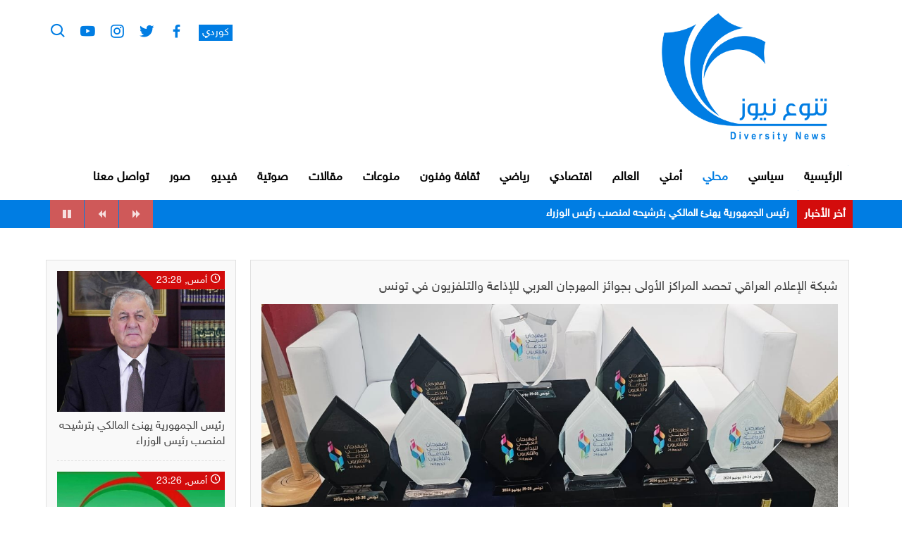

--- FILE ---
content_type: text/html; charset=utf-8
request_url: https://tanawue.com/64680--.html
body_size: 20975
content:
<!DOCTYPE html>
<html>
	<head>
        <!-- Internet Explorer Meta -->
        <meta http-equiv="X-UA-Compatible" content="IE=edge">
        <!-- First Mobile Meta -->
        <meta name="viewport" content="width=device-width, initial-scale=1">
		  	<meta http-equiv="Content-Type" content="text/html; charset=utf-8" />
<title>شبكة الإعلام العراقي تحصد المراكز الأولى بجوائز المهرجان العربي للإذاعة والتلفزيون في تونس &raquo; وكالة تنوع نيوز</title>
<meta name="description" content="حصدت شبكة الإعلام العراقي المراكز الأولى في المهرجان العربي للإذاعة والتلفزيون بدورته الـ 24 المنعقد في تونس. وفازت الشبكة بالمركز الأول بجائزة التبادلات البرامجية التلفزيونية في المهرجان العربي" />


<meta name="keywords" content="المهرجان, العربي, بجائزة, الأول, الأولى, بتونس،, البرامجية, التبادلات, برنامج, والمركز, الإعلام, الشبكة, وكذلك, البحث, العلمي, الوطن, الفكر, جائزة, الهيثم, العراق" />

<link rel="alternate" type="application/rss+xml" title="وكالة تنوع نيوز" href="https://tanawue.com/rss.xml" />
<script type="text/javascript" src="/engine/classes/js/jquery.js"></script>
<script type="text/javascript" src="/engine/classes/js/jqueryui.js"></script>
<script type="text/javascript" src="/engine/classes/js/dle_js.js"></script>
<script type="text/javascript" src="/engine/classes/js/bbcodes.js"></script>
<script type="text/javascript" src="/engine/classes/masha/masha.js"></script>
<link media="screen" href="/engine/editor/css/default.css" type="text/css" rel="stylesheet" />
		<link rel="icon" href="/templates/ar/images/logo.png">
		<link rel="stylesheet" href="/templates/ar/css/bootstrap-arabic.css">
		<link rel="stylesheet" href="/templates/ar/css/flickity.min.css">
		<link rel="stylesheet" href="/templates/ar/css/boxicons.min.css">
		<link rel="stylesheet" href="/templates/ar/css/style.css">
        <!--[if lt IE 9]>
		
        <script src="/templates/ar/js/html5shiv.min.js"></script>
       	<script src="/templates/ar/js/respond.min.js"></script>
        <![endif]-->
					
	</head>
	<body>
	
		<!-- Header -->
		<header>
			<div class="container">
				<!-- Logo -->
				<a href="https://tanawue.com/">
					<img src="/templates/ar/images/logo.png" class="img-responsive logo">
				</a>
				<!-- ./Logo -->

				<!-- Socail Media & Search button -->
				<ul class="socail-menu">
					<li class="lang">
						<a href="http://tanawue.com/kur">كوردي</a>
					</li>
					<li>
						<a href="https://www.facebook.com/%D9%88%D9%83%D8%A7%D9%84%D8%A9-%D8%AA%D9%86%D9%88%D8%B9-%D9%86%D9%8A%D9%88%D8%B2-101783598803216/"><i class='bx bxl-facebook'></i></a>
					</li>
					<li>
						<a href="https://twitter.com/tanawuenews"><i class='bx bxl-twitter' ></i></a>
					</li>
					<li>
						<a href="https://www.instagram.com/tanawue.news/"><i class='bx bxl-instagram' ></i></a>
					</li>
					<li>
						<a href="https://www.youtube.com/channel/UCS6mpZQaGoTO-yegVXYhDHg"><i class='bx bxl-youtube' ></i></a>
					</li>
					<li>
						<!-- Search Btn -->
						<span class="search-btn"><i class='bx bx-search' ></i></span>
						<!-- ./Search Btn -->
					</li>
				</ul>
				<!-- Socail Media & Search button -->

				<!-- Menu -->
				<div class="menu-btn">
					<span></span>
					<span></span>
					<span></span>
				</div>
			


				<ul class="main-menu">
					<li >
						<a href="http://tanawue.com">
							الرئيسية
							<span></span>
						</a>
					</li>
									<li ><a href="http://tanawue.com/politician/">سياسي</a></li>
									<li class="active blue-bg"><a href="http://tanawue.com/local/">محلي</a></li>
									<li ><a href="http://tanawue.com/security/">أمني</a></li>
									<li ><a href="http://tanawue.com/world/">العالم</a></li>
									<li ><a href="http://tanawue.com/economic/">اقتصادي</a></li>
									<li ><a href="http://tanawue.com/sports/">رياضي</a></li>
									<li ><a href="http://tanawue.com/arts/">ثقافة وفنون </a></li>
									<li ><a href="http://tanawue.com/mix/">منوعات</a></li>
									<li ><a href="http://tanawue.com/article/">مقالات</a></li>
									<li ><a href="http://tanawue.com/audio/">صوتية</a></li>
									<li ><a href="http://tanawue.com/video/">فيديو</a></li>
									<li ><a href="http://tanawue.com/photo/">صور</a></li>
									<li ><a href="http://tanawue.com/feedback.html">تواصل معنا</a></li>
				</ul>
				<div class="overlay-mobile">
					<span>&times;</span>
				</div>
				<!--./Menu -->

			</div>
		</header>
		<!-- ./Header -->

		<!-- Search -->
		<div class="search-box">
			<span class="close-btn">&times;</span>
			<form onsubmit="" method="post" class="search">
				<input type="hidden" name="do" value="search">
				<input type="hidden" name="subaction" value="search">
				<input id="story" name="story" type="search" placeholder="ابحث ..." required>
				<button type="submit"><i class='bx bx-search-alt-2'></i></button>
			</form>
		</div>
		<!-- ./Search -->

	
		<!-- News Ticker -->
		<div class="news-beark">
			<div class="container">
				<h3 class="title">أخر الأخبار</h3>
				<ul id="ticker">

<li><a href="https://tanawue.com/83341--.html">رئيس الجمهورية يهنئ المالكي بترشيحه لمنصب رئيس الوزراء</a></li>

<li><a href="https://tanawue.com/83340--.html">حزب الدعوة يعرب عن تقديره العالي للثقة التي منحها الإطار التنسيقي للمالكي</a></li>

<li><a href="https://tanawue.com/83339--.html">بارزاني والسامرائي يرحبان بترشيح المالكي بمنصب رئيس الوزراء</a></li>

<li><a href="https://tanawue.com/83338--.html">محسن المندلاوي يبارك ترشيح نوري المالكي لرئاسة الوزراء ويدعو للإسراع بانتخاب رئيس الجمهورية</a></li>

<li><a href="https://tanawue.com/83337--.html">رئيس مجلس النواب يؤكد للسفراء الجدد أهمية الحفاظ على مصالح العراق وشعبه</a></li>

<li><a href="https://tanawue.com/83336--.html">تربية إقليم كوردستان تخصص الحصة الأولى لدرس حول دعم غرب كوردستان (روجآفا)</a></li>

<li><a href="https://tanawue.com/83335--.html">من هو رئيس الوزراء العراقي الجديد: نوري كامل المالكي ؟</a></li>

<li><a href="https://tanawue.com/83334--.html">الحسم الوطني: البيان الصادر باسم المجلس السياسي الوطني لم يصدر بإجماع أعضائه</a></li>

<li><a href="https://tanawue.com/83333--.html">تحالف العزم يوضح موقفه من رسالة الحلبوسي إلى الإطار التنسيقي</a></li>

<li><a href="https://tanawue.com/83332--.html">في بيان رسمي: الإطار التنسيقي يرشح نوري المالكي لرئاسة الحكومة ويؤكد التزامه بالمسار الدستوري.</a></li>


				</ul>
			</div>
		</div>
		<!-- ./News Ticker -->
	
	   
 
	     
			  


		<div class="container inner-page">
			<div class="row">

<div id='dle-content'>				<div class="container inner-page">
				<div class="row blog-details">

				<div class="col-md-9 col-xs-12">

					<div class="blog-box">
						<h1>شبكة الإعلام العراقي تحصد المراكز الأولى بجوائز المهرجان العربي للإذاعة والتلفزيون في تونس</h1>

						<a href="#" class="img-box">
							<img src="https://tanawue.com/uploads/posts/2024-06/1719598032_upload_1719592171_1477699454.jpeg" class="img-responsive" loading="lazy">
						</a>
						
						<ul class="share">
							<li>
								<span>مشاركة عبر:</span>
							</li>
							<li class="facebook">
								<a href="https://www.facebook.com/sharer/sharer.php?u=https://tanawue.com/64680--.html"><i class='bx bxl-facebook'></i> </a>
							</li>
							<li class="twitter">
								<a href="https://twitter.com/intent/tweet?url=https://tanawue.com/64680--.html&text=شبكة الإعلام العراقي تحصد المراكز الأولى بجوائز المهرجان العربي للإذاعة والتلفزيون في تونس"><i class='bx bxl-twitter' ></i></a>
							</li>
							<li class="whatsapp">
								<a href="https://api.whatsapp.com/send?phone=whatsappphonenumber&text=https://tanawue.com/64680--.html"><i class='bx bxl-whatsapp' ></i></a>
							</li>
							<li class="telegram">
								<a href="https://telegram.me/share/url?url=https://tanawue.com/64680--.html&text=شبكة الإعلام العراقي تحصد المراكز الأولى بجوائز المهرجان العربي للإذاعة والتلفزيون في تونس"><i class='bx bxl-telegram' ></i></a>
							</li>
						</ul>

						<ul class="info">
							<li>
								<i class='bx bx-calendar-alt'></i> 28-06-2024, 21:06
							</li>
							<li>
								<i class='bx bx-show-alt' ></i> 309 مشاهدة
							</li>
						</ul>

						<div class="blog-txt">
							<p><div>حصدت شبكة الإعلام العراقي المراكز الأولى في المهرجان العربي للإذاعة والتلفزيون بدورته الـ 24 المنعقد في تونس.</div><div><br /></div><div>وفازت الشبكة بالمركز الأول بجائزة التبادلات البرامجية التلفزيونية في المهرجان العربي بتونس، والمركز الأول بجائزة التبادلات البرامجية الشاملة، والمركز الأول بجائزة التبادلات البرامجية الإذاعية في المهرجان".</div><div>وفاز برنامج المدرسة المستنصرية "بعيون عربية" من إنتاج شبكة الإعلام بالجائزة الأولى للمهرجان، كما حصدت الشبكة المركز الأول بجائزة رواد البحث العلمي في الوطن العربي عن برنامج رائد الفكر ابن الهيثم في المهرجان العربي بتونس، وكذلك الجائزة الأولى بالتبادل الإخباري في المهرجان العربي بتونس، وحصلت إذاعة جمهورية العراق على جائزة تقديرية خاصة من المهرجان العربي في تونس.</div></p>
						</div>

						<ul class="tags">

						</ul>

						<ul class="option-list">
							<li>
							<a href="https://tanawue.com/print:page,1,64680--.html">  	
									<i class='bx bx-printer' ></i>
									طباعة
								</a>
							</li>
							<li>
								
								
							</li>
						</ul>

					</div>

					<!-- Related Blogs -->
					<div class="related-blog">
						<h3><a href="#">اخبار ذات صلة:</a></h3>
						<div class="row">



							<div class="col-sm-4 col-xs-12">
								<div class="news-block2">
									<a href="https://tanawue.com/57167--2023.html" class="img-box">
										<img src="https://tanawue.com/uploads/posts/2023-10/1697551138_upload_1697549687_1113255531.jpeg" class="img-responsive">
										<span class="date">
											<i class='bx bx-time-five'></i>04:58
										</span>
										<div class="overlay"></div>
									</a>
									<h2>
										<a href="https://tanawue.com/57167--2023.html">
شبكة الإعلام العراقي تفوز بالمركز الأول في التبادلات الإخبارية لعام 2023</a>
									</h2>
								</div>
							</div>

							<div class="col-sm-4 col-xs-12">
								<div class="news-block2">
									<a href="https://tanawue.com/56916--.html" class="img-box">
										<img src="https://tanawue.com/uploads/posts/2023-10/1696967090_upload_1696959499_1310002530.jpeg" class="img-responsive">
										<span class="date">
											<i class='bx bx-time-five'></i>10:44
										</span>
										<div class="overlay"></div>
									</a>
									<h2>
										<a href="https://tanawue.com/56916--.html">
شبكة الإعلام العراقي تفوز بجائزتين في التبادلات البرامجية من اتحاد الإذاعات العربية</a>
									</h2>
								</div>
							</div>

							<div class="col-sm-4 col-xs-12">
								<div class="news-block2">
									<a href="https://tanawue.com/38412--.html" class="img-box">
										<img src="https://tanawue.com/uploads/posts/2022-04/1650895536_img_20220425_170506.jpg" class="img-responsive">
										<span class="date">
											<i class='bx bx-time-five'></i>05:05
										</span>
										<div class="overlay"></div>
									</a>
									<h2>
										<a href="https://tanawue.com/38412--.html">
غدا انطلاق مهرجان القدس الدولي الأول للشعر العربي في بغداد</a>
									</h2>
								</div>
							</div>

							<div class="col-sm-4 col-xs-12">
								<div class="news-block2">
									<a href="https://tanawue.com/35733--.html" class="img-box">
										<img src="https://tanawue.com/uploads/posts/2022-03/1647528083_img-20220317-wa0015.jpg" class="img-responsive">
										<span class="date">
											<i class='bx bx-time-five'></i>05:37
										</span>
										<div class="overlay"></div>
									</a>
									<h2>
										<a href="https://tanawue.com/35733--.html">
استكمال الإجراءات الفنية  لانطلاق مهرجان العمارة السينمائي الأول</a>
									</h2>
								</div>
							</div>

							<div class="col-sm-4 col-xs-12">
								<div class="news-block2">
									<a href="https://tanawue.com/16992--.html" class="img-box">
										<img src="https://tanawue.com/uploads/posts/2021-06/1623613264_img_20210613_223710.jpg" class="img-responsive">
										<span class="date">
											<i class='bx bx-time-five'></i>10:40
										</span>
										<div class="overlay"></div>
									</a>
									<h2>
										<a href="https://tanawue.com/16992--.html">
رئيس شبكة الإعلام العراقي يناقش مع وفد عربي سبل التعاون الإعلامي والثقافي والفني</a>
									</h2>
								</div>
							</div>

							<div class="col-sm-4 col-xs-12">
								<div class="news-block2">
									<a href="https://tanawue.com/2603--.html" class="img-box">
										<img src="https://tanawue.com/uploads/posts/2019-07/1561994918_a2fd1aed-910d-4dc0-8daa-2ed5676f0511.jpeg" class="img-responsive">
										<span class="date">
											<i class='bx bx-time-five'></i>06:28
										</span>
										<div class="overlay"></div>
									</a>
									<h2>
										<a href="https://tanawue.com/2603--.html">
قنوات كربلاء الفضائية تحصد الفوز في تونس</a>
									</h2>
								</div>
							</div>



						</div>
					</div>
					<!-- ./Related Blogs -->
					
				</div>
				
				<!-- Sidebar -->
				<div class="col-md-3 col-xs-12">

					<div class="lastest-blog">
						<h3><a href="#">أخر الاخبار:</a></h3>


							
													<div class="sub-block">
							<a href="https://tanawue.com/83341--.html" class="img-box">
								<img src="https://tanawue.com/uploads/posts/2026-01/1769286507_img__.jpg">
							</a>
							<span class="date"><i class='bx bx-time-five'></i> أمس, 23:28</span>
							<p>
								<a href="https://tanawue.com/83341--.html">
رئيس الجمهورية يهنئ المالكي بترشيحه لمنصب رئيس الوزراء								</a>
							</p>
						</div>

							
													<div class="sub-block">
							<a href="https://tanawue.com/83340--.html" class="img-box">
								<img src="https://tanawue.com/uploads/posts/2026-01/1769286430_img__.jpg">
							</a>
							<span class="date"><i class='bx bx-time-five'></i> أمس, 23:26</span>
							<p>
								<a href="https://tanawue.com/83340--.html">
حزب الدعوة يعرب عن تقديره العالي للثقة التي منحها الإطار التنسيقي للمالكي								</a>
							</p>
						</div>

							
													<div class="sub-block">
							<a href="https://tanawue.com/83339--.html" class="img-box">
								<img src="https://tanawue.com/uploads/posts/2026-01/1769286245_img__.jpg">
							</a>
							<span class="date"><i class='bx bx-time-five'></i> أمس, 22:55</span>
							<p>
								<a href="https://tanawue.com/83339--.html">
بارزاني والسامرائي يرحبان بترشيح المالكي بمنصب رئيس الوزراء								</a>
							</p>
						</div>

							
													<div class="sub-block">
							<a href="https://tanawue.com/83338--.html" class="img-box">
								<img src="https://tanawue.com/uploads/posts/2026-01/1769284356_fb_img_1769284251780.jpg">
							</a>
							<span class="date"><i class='bx bx-time-five'></i> أمس, 22:52</span>
							<p>
								<a href="https://tanawue.com/83338--.html">
محسن المندلاوي يبارك ترشيح نوري المالكي لرئاسة الوزراء ويدعو للإسراع بانتخاب رئيس الجمهورية								</a>
							</p>
						</div>



					</div>

				</div>
				<!-- ./Sidebar -->

			</div>
			</div>


<div id="dle-ajax-comments"></div>
<form  method="post" name="dle-comments-form" id="dle-comments-form" >
		<input type="hidden" name="subaction" value="addcomment" />
		<input type="hidden" name="post_id" id="post_id" value="64680" /></form></div>

</div>
</div>



  
    
		
		<!-- Footer -->
		<footer>
			<div class="container">
				<div class="row">
					
					<!-- Logo -->
					<div class="col-sm-3 col-xs-12">
						<a href="/">
							<img src="/templates/ar/images/logo.png" class="img-responsive logo">
						</a>
					</div>
					<!-- ./Logo -->

					<!-- Site Map -->
					<div class="col-sm-9 col-xs-12">
						<ul class="site-map">
							<li>
								<a href="http://tanawue.com/politician/">
									سياسي
									<span></span>
								</a>
							</li>
							<li>
								<a href="http://tanawue.com/local/">
									محلي
									<span></span>
								</a>
							</li>
							<li>
								<a href="http://tanawue.com/security/">
									أمني
									<span></span>
								</a>
							</li>
							<li>
								<a href="http://tanawue.com/world/">
									العالم
									<span></span>
								</a>
							</li>
							<li>
								<a href="http://tanawue.com/economic/">
									اقتصادي
									<span></span>
								</a>
							</li>
							<li>
								<a href="http://tanawue.com/article/">
									مقالات
									<span></span>
								</a>
							</li>
							<li>
								<a href="http://tanawue.com/video/">
									فيديو
									<span></span>
								</a>
							</li>
							<li>
								<a href="http://tanawue.com/feedback.html">
									تواصل معنا
									<span></span>
								</a>
							</li>
						</ul>
					</div>
					<!-- ./Site Map -->

				</div>
			</div>
			<div class="footer-down">
				<div class="container">
					<div class="row">

						<!-- Social Menu -->
						<div class="col-sm-6 col-xs-12">
							<ul class="socail">
					<li>
						<a href="https://www.facebook.com/%D9%88%D9%83%D8%A7%D9%84%D8%A9-%D8%AA%D9%86%D9%88%D8%B9-%D9%86%D9%8A%D9%88%D8%B2-101783598803216/"><i class='bx bxl-facebook'></i></a>
					</li>
					<li>
						<a href="https://twitter.com/tanawuenews"><i class='bx bxl-twitter' ></i></a>
					</li>
					<li>
						<a href="https://www.instagram.com/tanawue.news/"><i class='bx bxl-instagram' ></i></a>
					</li>
					<li>
						<a href="https://www.youtube.com/channel/UCS6mpZQaGoTO-yegVXYhDHg"><i class='bx bxl-youtube' ></i></a>
					</li>
							</ul>
						</div>
						<!-- .Social Menu -->

						<!-- Copyrights -->
						<div class="col-sm-6 col-xs-12">
							<p class="copyrights">
								جميع الحقوق محفوظة &copy; 2022
							</p>
						</div>
						<!-- ./Copyrights -->

					</div>
				</div>
			</div>
		</footer>
		<!-- ./Footer -->
	
		<script src="/templates/ar/js/jquery-2.1.4.js"></script>
		<script src="/templates/ar/js/bootstrap-arabic.min.js"></script>
		<script src="/templates/ar/js/flickity.pkgd.min.js"></script>
		<script src="/templates/ar/js/tickerme.min.js"></script>
		<script src="/templates/ar/js/plugin.js"></script>
	</body>
</html>

--- FILE ---
content_type: text/css
request_url: https://tanawue.com/templates/ar/css/style.css
body_size: 36050
content:
@font-face {font-family: Helvetica; src: url('../fonts/Helvetica\ Neue\ W23\ for\ SKY\ Reg.ttf');}
body{
    font-family: Helvetica, sans-serif;
    padding: 0;
    margin: 0;
    font-size: 16px;
    --main-blue: #007de3;
    --light-blue: #85bddf;
    --main-red: #d30c0c;
    --light-red: #cf5959;
    --main-green: #74dd27;
}
ul {list-style: none;padding: 0;margin: 0;}
a {text-decoration: none !important;}
p {margin-bottom: 0;}
.clear {clear: both;}

/* -- Header Top -- */
.header-top {
    background: var(--main-blue);
}
.header-top .date {
    padding: 5px 15px;
    background: var(--light-blue);
    display: inline-block;
    color: #fff;
}
header .socail-menu {
    float: left;
    font-size: 25px;
    margin-top: 15px;
}
header .socail-menu li {
    display: inline-block;
    margin-right: 10px;
}
header .socail-menu li a,
header .socail-menu li span {
    color: var(--main-blue);
    cursor: pointer;
    transition: all .3s ease-in-out;
}
header .socail-menu li.lang {
    vertical-align: text-bottom;
    padding: 2px;
}
header .socail-menu li.lang a {
    font-size: 15px;
    background: var(--main-blue);
    padding: 3px 5px;
    color: #fff;
}
header .socail-menu li a:hover,
header .socail-menu li span:hover {
    color: #000;
}
/* -- ./Header Top -- */

/* -- Header -- */
header {
    padding: 10px 0;
}
header .logo {
    width: 300px;
    height: 200px;
    display: inline-block;
}
header .menu-btn {
    display: none;
}
header .main-menu {
    padding-top: 20px;
}
header .main-menu li {
    display: inline-block;
    margin-right: 5px;
    font-size: 17px;
    font-weight: bold;
    position: relative;
}
header .main-menu li a {
    color: #000;
    display: inline-block;
    padding: 10px;
    transition: all .5s ease-in-out;
}
header .main-menu li span {
    position: absolute;
    top: 4px;
    left: 0;
    right: 0;
    bottom: 2px;
    z-index: -1;
    border: 1px solid var(--main-blue);
    border-radius: 5px;
}
header .main-menu li span:after {
    position: absolute;
    top: -1px;
    left: -1px;
    width: 100%;
    height: 100%;
    content: '';
    background: #fff;
    transition: all .5s ease-in-out;
}
header .main-menu li span:before {
    position: absolute;
    bottom: -1px;
    right: -1px;
    width: 100%;
    height: 100%;
    content: '';
    background: #fff;
    transition: all .5s ease-in-out;
}
header .main-menu li a:hover,
header .main-menu li.active a {
    color: var(--main-blue);
}
header .main-menu li.active a span:after,
header .main-menu li.active a span:before,
header .main-menu li a:hover span:after, 
header .main-menu li a:hover span:before {
    width: 80%;
    height: 50%;
}
header .overlay-mobile {
    display: none;
}
/* -- ./Header -- */

/* -- Search -- */
.search-box {
    position: fixed;
    z-index: 999;
    top: 0;
    bottom: 0;
    right: 0;
    left: 0;
    background: rgba(0,0,0,0.5);
    backdrop-filter: blur(2px);
    display: flex;
    justify-content: center;
    align-items: center;
    transform: scale(0);
    opacity: 0;
    transition: all .5s ease-in-out;
}
.search-box.open {
    opacity: 1;
    transform: scale(1);
}
.search-box .search {
    width: 90%;
    position: relative;
}
.search-box .search input {
    display: block;
    width: 100%;
    background: var(--main-blue);
    color: #fff;
    padding: 10px 20px;
    border: 0;
    outline: none;
    border-bottom: 2px solid #fff;
}
.search-box .search button {
    position: absolute;
    top: 0;
    left: 0;
    bottom: 2px;
    padding: 0 15px;
    display: flex;
    justify-content: center;
    align-items: center;
    font-size: 22px;
    background: var(--main-blue);
    border: 2px solid transparent;
    cursor: pointer;
    color: #fff;
}
.search-box .close-btn {
    position: absolute;
    left: 15px;
    top: 5px;
    color: #fff;
    font-size: 30px;
    cursor: pointer;
}
/* -- ./Search -- */

/* -- News Ticker -- */
.news-beark {
    background: var(--main-blue);
}
.news-beark .container {
    position: relative;
    padding-right: 105px;
    padding-left: 160px;
    height: 40px;
    overflow: hidden;
}

.news-beark .title {
    position: absolute;
    top: 0;
    right: 15px;
    bottom: 0;
    padding: 10px;
    z-index: 5;
    font-size: 16px;
    font-weight: bold;
    display: flex;
    justify-content: center;
    align-items: center;
    margin: 0;
    color: #fff;
    background: var(--main-red);
}

#newscontent {
    float: right !important;
    height: 25px;
    font-weight: bold;
    font-size: 15px;
    margin-top: 5px;
    overflow: hidden;
}

#newscontent a {
    color: #fff;
    line-height: 2;
    transition: all .5s ease-in-out;
}

#newscontent a:hover {
    text-decoration: underline !important;
}

#controls {
    position: absolute;
    left: 15px;
    top: 20px;
    float: left !important;
}

#controls > a {
    float: left !important;
    background: var(--light-red);
    position: relative;
    top: -20px;
    height: 40px;
    padding: 10px 16px;
    display: flex;
    justify-content: center;
    align-items: center;
    margin: 0;
    margin-left: 1px;
}

#controls > a svg {
    fill: rgba(255,255,255,0.8);
}

#controls > a:hover svg {
    fill: #fff;
}

/* -- ./News Ticker -- */

/* -- Last News -- */
.last-news-box {
    display: flex;
    padding: 25px 15px 40px;
}
.last-news-box .col.side {
    width: 30%;
}
.last-news-box .col.half {
    width: 70%;
}
.news-block {
    position: relative;
    margin-bottom: 2px;
}
.news-block img,
.news-block iframe {
    width: 100%;
    height: 229px;
}
.news-block .info {
    position: absolute;
    z-index: 2;
    bottom: 15px;
    right: 15px;
    left: 15px;
}
.news-block h2 {
    font-size: 16px;
    font-weight: bold;
    color: #fff;
    line-height: 1.5;
    max-height: 50px;
    overflow: hidden;
    margin: 0;
}
.news-block h2:hover {
    text-decoration: underline !important;
}
.news-block .type {
    position: absolute;
    z-index: 2;
    top: 0;
    left: 0;
    padding: 5px 10px;
    background: var(--main-red);
    display: inline-block;
    color: #fff;
    font-size: 12px;
    font-weight: bold;
}
.news-block .date {
    color: #fff;
    font-size: 14px;
    margin-top: 5px;
    display: block;
}
.news-block .overlay {
    position: absolute;
    top: 0;
    left: 0;
    right: 0;
    bottom: 0;
    z-index: 0;
    background: #000;
    opacity: 0.3;
    transition: all .5s ease-in-out;
}
.news-block:hover .overlay {
    opacity: 0.15;
}
/* -- ./Last News -- */

/* -- Main Slider -- */
.main-slider {
    height: 460px;
    overflow: hidden;
    padding: 0 2px;
}
.main-slider .flickity-viewport {
    height: 460px !important;
}
.main-slider .item {
    width: 100%;
    height: 100%;
}
.main-slider .item iframe,
.main-slider .item img {
    width: 100%;
    height: 460px !important;
}
.main-slider .flickity-prev-next-button {
    width: 40px;
    height: 40px;
    border-radius: 0;
    background: #fff;
    display: flex;
    justify-content: center;
    align-items: center;
    transition: all .5s ease-in-out;
}
.main-slider .flickity-prev-next-button:hover {
    opacity: 0.7;
}
.main-slider .flickity-prev-next-button svg {
    width: 15px;
    height: 15px;
    top: auto;
    left: auto;
    right: auto;
    bottom: auto;
}
.main-slider .flickity-prev-next-button .arrow {
    transition: all .5s ease-in-out;
}
.main-slider .flickity-prev-next-button:hover .arrow {
    fill: #d00;
}
.main-slider .flickity-prev-next-button.next {
    right: 0;
    border-top-left-radius: 5px;
    border-bottom-left-radius: 5px;
}
.main-slider .flickity-prev-next-button.previous {
    left: 0;
    border-top-right-radius: 5px;
    border-bottom-right-radius: 5px;
}
/* -- ./Main Slider -- */

/* -- About Box -- */
.about-box {
    position: relative;
    min-height: 500px;
    margin-bottom: 25px;
    background-image: url('../images/bg.jpg');
    background-attachment: fixed;
    background-size: cover;
    background-position: center;
    background-repeat: no-repeat;
    display: flex;
    justify-content: center;
    align-items: center;
}
.about-box .overlay {
    position: absolute;
    top: 0;
    right: 0;
    bottom: 0;
    left: 0;
    background: #a08c6e;
    opacity: 0.5;
    z-index: 1;
}
.about-box .inner-box {
    position: relative;
    z-index: 5;
    box-shadow: 0 0 5px rgba(0,0,0,0.4);
    background: rgba(160,140,110,0.6);
    padding: 15px 15px 25px;
}
.about-box .inner-box .about-title {
    margin: 0;
    margin-bottom: 20px;
}
.about-box .inner-box .about-title a {
    color: #fff;
}
.about-box .inner-box p {
    color: #eee;
    font-size: 18px;
    line-height: 1.5;
    margin-bottom: 10px;
}
.about-box .inner-box img.about-img {
    margin: 15px auto;
    max-width: 250px;
}
@media (max-width: 767px) {
    .about-box .inner-box {
        width: calc(100% - 30px);
        margin: 30px 15px;
    }
    .about-box {
        min-height: auto;
    }
}
/* -- ./About Box -- */

/* -- Politics -- */
.box-news {
    border: 1px solid #e1e1e1;
    background-color: #f9f9f9;
    padding: 15px;
    padding-bottom: 0;
}
.box-news .box-title {
    margin: 0;
    padding: 15px;
    margin: -15px -15px 15px;
    border-bottom: 1px solid #e1e1e1;
    font-size: 20px;
    position: relative;
}
.box-news .box-title:after {
    position: absolute;
    top: 0;
    bottom: 0;
    right: -1px;
    width: 3px;
    content: '';
    background: var(--main-blue);
    transition: all .5s ease-in-out;
}
.box-news .box-title a {
    color: var(--main-blue);
}
.news-block2 {
    margin-bottom: 20px;
}
.news-block2 .img-box {
    position: relative;
    display: block;
}
.news-block2 .img-box .overlay {
    position: absolute;
    top: 0;
    bottom: 0;
    right: 0;
    left: 0;
    background: #000;
    opacity: 0.2;
    transition: all .5s ease-in-out;
}
.news-block2 .img-box:hover .overlay {
    opacity: 0.05;
}
.news-block2 .img-box .date {
    position: absolute;
    color: #fff;
    z-index: 2;
    bottom: 15px;
    right: 15px;
    font-size: 14px;
}
.news-block2 img,
.news-block2 iframe {
    width: 100%;
    height: 260px;
}
.news-block2 h2 {
    font-size: 16px;
    line-height: 1.7;
    font-weight: bold;
    margin: 10px 0 0;
    height: 55px;
    overflow: hidden;
}
.news-block2 h2 a {
    color: #000;
    transition: all .5s ease-in-out;
}
.news-block2 h2 a:hover {
    color: var(--main-blue);
}
.news-block3 {
    margin: 0 -5px 20px;
    padding-bottom: 20px;
    border-bottom: 1px solid #e1e1e1;
}
.news-block3:last-child {
    border: 0;
    padding-bottom: 0;
    margin-bottom: 0;
}
.news-block3 .col-sm-4 {
    padding-right: 0;
}
.news-block3 .img-box {
    position: relative;
    display: block;
}
.news-block3 .img-box .overlay {
    position: absolute;
    top: 0;
    bottom: 0;
    left: 0;
    right: 0;
    background: #000;
    opacity: 0.2;
    transition: all .5s ease-in-out;
}
.news-block3 .img-box:hover .overlay {
    opacity: 0.05;
}
.news-block3 .img-box img,
.news-block3 .img-box iframe {
    width: 100%;
    height: 100px;
    object-fit: cover;
}
.news-block3 h2 {
    font-size: 15px;
    font-weight: bold;
    margin: 0;
    max-height: 50px;
    overflow: hidden;
    line-height: 1.7;
}
.news-block3 h2 a {
    color: #000;
    transition: all .3s ease-in-out;
}
.news-block3 h2 a:hover {
    color: var(--main-blue);
}
.news-block3 .date {
    display: block;
    margin-top: 10px;
    font-size: 15px;
    color: #666;
}
/* -- ./Politics -- */

/* -- Local News -- */
.local-news .news-block2 img,
.local-news .news-block2 iframe {
    height: 145px;
}
/* -- ./Local News -- */

/* -- Economy News -- */
.eco-sec {
    margin-top: 40px;
}
.economy {
    margin-bottom: 40px;
}
.economy .news-block2 img,
.economy .news-block2 iframe {
    height: 175px;
}
.economy .news-block2 h2 {
    margin-top: 5px;
}
/* -- ./Economy News -- */

/* -- Security News -- */
.security {
    margin-bottom: 40px;
}
.security .news-block2 img,
.security .news-block2 iframe {
    height: 175px;
}
.security .news-block2 h2 {
    margin-top: 5px;
}
/* -- ./Security News -- */


/* -- Videos -- */
.videos-section {
    margin: 40px 0;
    padding-left: 0;
    border-top: 1px solid #e1e1e1;
    border-bottom: 1px solid #e1e1e1;
    background: #f9f9f9;
}
.videos-section .row {
    margin-left: 0;
}
.videos-section .title {
    margin: 15px 0 30px;
    font-size: 22px;
}
.videos-section .title a {
    color: var(--main-blue);
}
.video-box {
    margin-bottom: 25px;
}
.video-box .date {
    color: var(--main-blue);
    font-size: 14px;
}
.video-box .img-box {
    display: block;
    position: relative;
}
.video-box .img-box img,
.video-box .img-box iframe {
    width: 100%;
    height: 225px;
    object-fit: cover;
    object-position: center;
}
.video-box .img-box .overlay {
    position: absolute;
    top: 0;
    bottom: 0;
    right: 0;
    left: 0;
    z-index: 1;
    background: rgba(0,0,0,0.3);
    display: flex;
    justify-content: center;
    align-items: center;
    transition: all .5s ease-in-out;
}
.video-box .img-box .overlay span {
    margin-right: 25px;
    opacity: 0;
    color: #fff;
    transition: all .5s ease-in-out;
}
.video-box:hover .img-box .overlay {
    background: rgba(0,0,0,0.5);
    top: calc(50% - 20px);
    bottom: calc(50% - 20px);
    left: calc(50% - 100px);
    right: calc(50% - 100px);
}
.video-box:hover .img-box .overlay span {
    opacity: 1;
}
.video-box .img-box i {
    position: absolute;
    z-index: 2;
    color: #fff;
    font-size: 36px;
    top: calc(50% - 18px);
    right: calc(50% - 18px);
    transition: all .5s ease-in-out;
}
.video-box .img-box:hover i {
    right: calc(50% - 90px);
    color: var(--main-red);
}
.video-box p {
    margin: 10px 0;
    height: 47px;
    overflow: hidden;
}
.video-box p a {
    color: var(--main-blue);
}
.video-box.main img,
.video-box.main iframe {
    height: 770px;
}
.videos-section .left-side {
    padding-left: 0;
}
.video-box.main {
    position: relative;
    margin-bottom: 0;
}
.video-box.main p {
    position: absolute;
    bottom: 30px;
    right: 15px;
    left: 15px;
    z-index: 2;
    max-height: 47px;
    height: auto;
}
.video-box.main p a {
    color: #fff;
}
.video-box.main .date {
    right: 15px;
    left: 15px;
    position: absolute;
    z-index: 2;
    bottom: 15px;
    color: #fff;
}
/* -- ./Videos -- */

/* -- pics & voice -- */
.pics-voice-section {
    margin: 40px 0;
    padding-left: 0;
    border-top: 1px solid #e1e1e1;
    border-bottom: 1px solid #e1e1e1;
    background: #f9f9f9;
}
.pics-voice-section .row {
    margin-left: 0;
}
.pics-voice-section .title {
    margin: 15px 0 30px;
    font-size: 22px;
}
.pics-voice-section .title a {
    color: var(--main-blue);
}
.pics-box, .voice-box {
    margin-bottom: 25px;
}
.pics-box .date, .voice-box .date {
    color: var(--main-blue);
    font-size: 14px;
}
.pics-box .img-box, .voice-box .img-box {
    display: block;
    position: relative;
}
.pics-box .img-box img,
.pics-box .img-box iframe, 
.voice-box .img-box img,
.voice-box .img-box iframe{
    width: 100%;
    height: 225px;
    object-fit: cover;
    object-position: center;
}
.pics-box .img-box .overlay, .voice-box .img-box .overlay {
    position: absolute;
    top: 0;
    bottom: 0;
    right: 0;
    left: 0;
    z-index: 1;
    background: rgba(0,0,0,0.3);
    display: flex;
    justify-content: center;
    align-items: center;
    transition: all .5s ease-in-out;
}
.pics-box .img-box .overlay span, .voice-box .img-box .overlay span {
    margin-right: 25px;
    opacity: 0;
    color: #fff;
    transition: all .5s ease-in-out;
}
.pics-box:hover .img-box .overlay, .voice-box:hover .img-box .overlay {
    background: rgba(0,0,0,0.5);
    top: calc(50% - 20px);
    bottom: calc(50% - 20px);
    left: calc(50% - 70px);
    right: calc(50% - 70px);
}
.pics-box:hover .img-box .overlay span, .voice-box:hover .img-box .overlay span {
    opacity: 1;
}
.pics-box .img-box i, .voice-box .img-box i  {
    position: absolute;
    z-index: 2;
    color: #fff;
    font-size: 36px;
    top: calc(50% - 18px);
    right: calc(50% - 18px);
    transition: all .5s ease-in-out;
}
.pics-box:hover .img-box i, .voice-box:hover .img-box i {
    right: calc(50% - 60px);
    color: var(--main-red);
}
.pics-box p, .voice-box p {
    margin: 10px 0;
    height: 47px;
    overflow: hidden;
}
.pics-box p a, .voice-box p a {
    color: var(--main-blue);
}
.pics-box.main img,
.pics-box.main iframe,
.voice-box.main img,
.voice-box.main iframe {
    height: 770px;
}
/* -- ./pics & voice -- */

/* -- Mix & Sport & Art News -- */
.down-blocks .box-news .box-title {
    margin-bottom: 0;
}
.down-blocks .news-block {
    margin: 0 -15px 20px;
}
.down-blocks .news-block img,
.down-blocks .news-block iframe {
    height: 250px;
}
.down-blocks .news-block3:last-child {
    padding-bottom: 15px;
}
/* .sport-news .box-title:after {
    background: var(--main-green);
}
.sport-news .box-title a {
    color: var(--main-green);
}
.mix-news .box-title:after {
    background: var(--main-green);
}
.mix-news .box-title a {
    color: var(--main-green);
}
.art-news .box-title:after {
    background: var(--main-green);
}
.art-news .box-title a {
    color: var(--main-green);
} */
/* -- ./Mix & Sport & Art News -- */

/* -- Articles -- */
.articles {
    margin-bottom: 40px;
}
/* .articles .box-title a {
    color: var(--main-red);
}
.articles .box-title:after {
    background: var(--main-red);
} */
.articles .news-block2 img,
.articles .news-block2 iframe {
    height: 175px;
}
.articles .pen {
    display: block;
    margin-top: 10px;
    color: #aaa;
    font-size: 14px;
}
.articles .news-block2 h2 {
    margin-top: 5px;
}
/* -- ./Articles -- */

/* -- Global News -- */
/* .global-news .box-title a {
    color: var(--main-red);
}
.global-news .box-title:after {
    background: var(--main-red);
} */
.global-news .news-block3:last-child {
    padding-bottom: 15px;
    margin-bottom: 15px;
}
.global-news .news-block3 .col-sm-4 {
    padding-left: 0;
}
.global-news .news-block3 .img-box img, 
.global-news .news-block3 .img-box iframe {
    height: 84px;
}
/* -- ./Global News -- */

/* -- Footer -- */
footer {
    box-shadow: 1px 0px 1px 0 grey;
    margin-top: 40px;
    background: #f9f9f9;
    padding-top: 15px;
}
footer.fixed {
    bottom: 0;
    left: 0;
    right: 0;
    position: fixed;
}
footer .site-map {
    margin-top: 25px;
}
footer .site-map li {
    display: inline-block;
    margin-left: 30px;
}
footer .site-map li a {
    color: var(--main-blue);
    position: relative;
    transition: all .5s ease-in-out;
}
footer .site-map li span {
    position: absolute;
    bottom: -10px;
    right: 0;
    left: 100%;
    opacity: 0;
    border-bottom: 2px solid var(--main-blue);
    transition: all .5s ease-in-out;
}
footer .site-map li a:hover span {
    left: 0;
    opacity: 1;
}
footer .logo {
    height: 75px;
}
.footer-down {
    margin-top: 15px;
    background: var(--main-blue);
    padding: 10px 0;
}
.footer-down .socail li {
    display: inline-block;
    margin-left: 15px;
}
.footer-down .socail li a {
    color: #fff;
    font-size: 20px;
    transition: all .2s ease-in-out;
}
.footer-down .socail li a:hover {
    color: #000;
}
.footer-down .copyrights {
    text-align: left;
    font-size: 14px;
    color: #fff;
    margin-bottom: 0;
    position: relative;
    top: 5px;
}
/* -- ./Footer -- */

/* -- Home Page Responsive -- */
@media (max-width: 991px) and (min-width: 768px) {
    header .main-menu li {
        font-size: 16px;
    }
    header .main-menu li a {
        padding: 10px 8px;
    }
    .box-news {
        margin-bottom: 40px;
    }
    .local-news .news-block2 img, 
    .local-news .news-block2 iframe {
        height: 300px;
    }
    .video-box.main img, 
    .video-box.main iframe {
        height: 450px;
    }
    .videos-section .left-side {
        padding-right: 0;
    }
    .articles .news-block2 img, 
    .articles .news-block2 iframe,
    .economy .news-block2 img, 
    .economy .news-block2 iframe,
    .security .news-block2 img, 
    .security .news-block2 iframe,
    .down-blocks .news-block img, 
    .down-blocks .news-block iframe {
        height: 200px;
    }
    .down-blocks .news-block3 .col-sm-4 {
        padding-left: 0;
    }
    .down-blocks .news-block3 img,
    .down-blocks .news-block3 iframe {
        height: 75px;
    }
    footer .site-map li {
        margin-left: 15px;
    }
}
@media (max-width: 767px) {
    .box-news {
        margin-bottom: 40px;
    }
    header {
        position: relative;
    }
    header .logo {
        width: 150px;
        height: 75px;
    }
    header .menu-btn {
        display: block;
        position: absolute;
        left: 15px;
        top: 15px;
        cursor: pointer;
        direction: ltr;
    }
    header .menu-btn span {
        display: block;
        width: 30px;
        background: var(--main-blue);
        margin-bottom: 5px;
        height: 2px;
    }
    header .menu-btn span:nth-child(2) {
        width: 20px;
    }
    header .main-menu {
        padding: 50px 15px 15px;
        position: fixed;
        z-index: 999;
        top: 0;
        right: -200px;
        width: 200px;
        bottom: 0;
        background: var(--main-blue);
        overflow-y: scroll;
        transition: all .5s ease-in-out;
    }
    header .main-menu.open {
        right: 0;
    }
    header .main-menu li {
        display: block;
        margin-bottom: 15px;
    }
    header .main-menu li a {
        color: var(--main-blue);
    }
    header .main-menu li.active a,
    header .main-menu li a:hover {
        color: #000;
    }
    header .main-menu li span:before,
    header .main-menu li span:after {
        background: #fff;
        width: 99% !important;
        height: 99% !important;
    }
    header .main-menu li span {
        border-color: transparent;
    }
    header .overlay-mobile {
        position: fixed;
        top: 0;
        right: 0;
        left: 0;
        bottom: 0;
        z-index: 998;
        background: rgba(0,0,0,0.5);
    }
    header .overlay-mobile span {
        position: absolute;
        top: 5px;
        left: 15px;
        font-size: 30px;
        color: #fff;
        cursor: pointer;
    }
    .header-top .date {
        display: block;
        text-align: center;
    }
    header .socail-menu {
        padding: 10px 0;
        text-align: center;
        float: unset;
    }
    .news-beark .container {
        padding-left: 15px;
    }
    .news-beark #controls {
        display: none;
    }
    .last-news-box {
        display: block;
    }
    .last-news-box .col {
        width: 100% !important;
    }
    .last-news-box .col.side {
        display: flex;
    }
    .last-news-box .col.side .news-block {
        margin: 4px 2px;
    }
    .news-block3 .img-box img, 
    .news-block3 .img-box iframe,
    .local-news .news-block2 img, 
    .local-news .news-block2 iframe,
    .video-box .img-box img, 
    .video-box .img-box iframe,
    .pics-box .img-box img, 
    .pics-box .img-box iframe,
    .voice-box .img-box img, 
    .voice-box .img-box iframe,
    .articles .news-block2 img, 
    .articles .news-block2 iframe,
    .economy .news-block2 img, 
    .economy .news-block2 iframe,
    .security .news-block2 img, 
    .security .news-block2 iframe,
    .global-news .news-block3 .img-box img, 
    .global-news .news-block3 .img-box iframe,
    .down-blocks .news-block img, 
    .down-blocks .news-block iframe  {
        height: 260px;
    }
    .videos-section .left-side {
        padding: 0 15px 30px;
    }
    .video-box.main p,
    .video-box.main .date {
        position: static;
    }
    .news-block3:last-child {
        margin-bottom: 15px;
    }
    footer .logo {
        margin: 0 auto;
    }
    footer .site-map {
        text-align: center;
    }
    footer .site-map li {
        margin-bottom: 20px;
    }
    .footer-down .socail {
        text-align: center;
    }
    .footer-down .copyrights {
        text-align: center;
        padding: 10px 0;
    }
}
@media (max-width: 450px) {
    .last-news-box .col.side {
        display: block;
    }
    .main-slider,
    .main-slider .flickity-viewport,
    .main-slider .item iframe, 
    .main-slider .item img {
        height: 225px !important;
    }
    .last-news-box .col.side .news-block img,
    .last-news-box .col.side .news-block iframe,
    .news-block2 img, 
    .news-block2 iframe,
    .news-block3 .img-box img, 
    .news-block3 .img-box iframe,
    .local-news .news-block2 img, 
    .local-news .news-block2 iframe,
    .video-box .img-box img, 
    .video-box .img-box iframe,
    .pics-box .img-box img, 
    .pics-box .img-box iframe,
    .voice-box .img-box img, 
    .voice-box .img-box iframe,
    .articles .news-block2 img, 
    .articles .news-block2 iframe,
    .economy .news-block2 img, 
    .economy .news-block2 iframe,
    .security .news-block2 img, 
    .security .news-block2 iframe,
    .global-news .news-block3 .img-box img, 
    .global-news .news-block3 .img-box iframe,
    .down-blocks .news-block img, 
    .down-blocks .news-block iframe {
        height: 225px;
    }
    
}
/* -- ./Home Page Responsive -- */

/* -- Last News Page -- */
.inner-page .inner-title {
    font-size: 22px;
    font-weight: bold;
    margin-bottom: 25px;
}
.inner-page .inner-title a {
    color: var(--main-blue);
}
.inner-page .news-block3 {
    margin-bottom: 15px;
}
.page-navigation {
    clear: both;
    display: block;
    padding: 25px 0 0;
    text-align: center;
}

.page-navigation a,
.page-navigation span {
    border: 1px solid var(--main-red);
    padding: 5px;
    margin-bottom: 15px;
    display: inline-block;
    color: var(--main-red);
    min-width: 30px;
    line-height: 1.5;
}

.page-navigation span:hover {
    cursor: not-allowed;
}

.page-navigation span,
.page-navigation a:hover {
    color: #fff;
    background: var(--main-red);
}

/* -- ./Last News Page -- */

/* -- News Page -- */
.inner-page .iraq-news img,
.inner-page .iraq-news iframe,
.inner-page .articles .news-block2 img, 
.inner-page .articles .news-block2 iframe {
    height: 200px;
}
/* -- ./News Page -- */

/* -- Videos Page -- */
.inner-page .video-box p a {
    color: #444;
}
/* -- ./Videos Page -- */

/* -- voice Page -- */
.inner-page .voice-box p a {
    color: #444;
}
/* -- ./voice Page -- */

/* -- Blog Details -- */

.blog-details {
    font-size: 16px;
    padding-top: 25px;
}
.blog-details .blog-box {
    border: 1px solid #e1e1e1;
    padding: 15px;
    background-color: #f9f9f9;
}
.blog-details .blog-box h1 {
    font-size: 18px;
    color: #444;
    line-height: 1.5;
    margin: 10px 0;
}
.blog-details .blog-box .img-box {
    width: 100%;
    margin-bottom: 20px;
    position: relative;
    display: flex;
    justify-content: center;
    align-items: center;
}
.blog-details .blog-box .img-box i {
    font-size: 50px;
    position: absolute;
    z-index: 5;
    color: #fff;
    transition: all .5s ease-in-out;
}
.blog-details .blog-box .img-box:hover i {
    color: var(--main-red);
}
.blog-details .blog-box .img-box p {
    position: absolute;
    bottom: 0;
    left: 0;
    right: 0;
    padding: 10px;
    background: rgba(0,0,0,0.4);
    color: #fff;
}
.blog-details .blog-box .img-box img,
.blog-details .blog-box .img-box iframe {
    width: 100%;
    max-height: 500px;
    min-height: 250px;
}
.blog-details .blog-box .img-box img {
    object-fit: cover;
}
.blog-details .share {
    margin-bottom: 15px;
}
.blog-details .share li {
    display: inline-block;
    margin-left: 10px;
}
.blog-details .share li span {
    font-weight: bold;
    font-size: 13px;
    color: var(--light-blue);
    position: relative;
    top: -5px;
}
.blog-details .share li a {
    width: 25px;
    height: 25px;
    font-size: 18px;
    display: flex;
    align-items: center;
    justify-content: center;
    color: #fff;
    background: var(--main-blue);
    transition: all .5s ease-in-out;
}
.blog-details .share li a:hover {
    background: transparent;
    color: var(--main-blue);
}
.blog-details .share li.facebook a {
    background: #4867aa;
}
.blog-details .share li.facebook a:hover {
    color: #4867aa;
    background: transparent;
}
.blog-details .share li.twitter a {
    background: #1da1f2;
}
.blog-details .share li.twitter a:hover {
    color: #1da1f2;
    background: transparent;
}
.blog-details .share li.telegram a {
    background: #2fa7db;
}
.blog-details .share li.telegram a:hover {
    color: #2fa7db;
    background: transparent;
}
.blog-details .share li.whatsapp a {
    background: #33bc48;
}
.blog-details .share li.whatsapp a:hover {
    color: #33bc48;
    background: transparent;
}
.blog-details ul.info li {
    display: inline-block;
    margin-left: 15px;
    padding-left: 15px;
    color: #aaa;
    margin-bottom: 15px;
    font-size: 14px;
    border-left: 1px solid #e1e1e1;
}
.blog-details ul.info li:last-child {
    padding-left: 0;
    margin-left: 0;
    border-left: 0;
}
.blog-details ul.info li i {
    font-size: 16px
}
.blog-details .blog-txt {
    line-height: 1.5;
    margin-bottom: 15px;
}
.blog-details .blog-txt img,
.blog-details .blog-txt iframe {
    width: 100%;
    max-height: 600px;
    min-height: 250px;
    margin: 15px 0;
}
.blog-details .blog-txt img {
    object-fit: cover;
    object-position: center;
}
.blog-details .tags {
    margin-bottom: 20px;
}
.blog-details .tags li {
    display: inline-block;
    margin-left: 10px;
    margin-bottom: 10px;
}
.blog-details .tags li a {
    padding: 5px 10px;
    background: var(--main-blue);
    border: 2px solid var(--main-blue);
    color: #fff;
    display: inline-block;
    transition: all .5s ease-in-out;
}
.blog-details .tags li a:hover {
    background: #fff;
    color: var(--main-blue);
}
.blog-details .option-list li {
    display: inline-block;
    margin-left: 15px;
    margin-bottom: 15px;
}
.blog-details .option-list button,
.blog-details .option-list a {
    display: inline-block;
    padding: 5px 10px;
    border: 2px solid var(--main-blue);
    background: var(--main-blue);
    color: #fff;
    border-radius: 15px;
    outline: none;
    transition: all .2s ease-in-out;
}
.blog-details .option-list button:hover,
.blog-details .option-list a:hover {
    box-shadow: 0 0 8px var(--light-blue);
}
.blog-details .related-blog {
    border: 1px solid #e1e1e1;
    padding: 15px;
    background-color: #f9f9f9;
    margin-top: 25px;
}
.blog-details .related-blog h3 {
    margin: 0 0 15px;
}
.blog-details .related-blog h3 a {
    color: var(--main-blue);
    font-size: 22px;
}

.blog-details .related-blog img,
.blog-details .related-blog iframe {
    height: 240px;
}
.blog-details .lastest-blog .pen,
.blog-details .related-blog .pen {
    display: block;
    margin-top: 10px;
    color: #aaa;
    font-size: 14px;
}
.blog-details .lastest-blog {
    border: 1px solid #e1e1e1;
    padding: 15px;
    background-color: #f9f9f9;
}
.blog-details .lastest-blog h3 {
    margin-top: 10px;
    margin-bottom: 15px;
}
.blog-details .lastest-blog h3 a {
    font-size: 22px;
    color: var(--main-blue);
}
.blog-details .lastest-blog .sub-block {
    margin-bottom: 15px;
    padding-bottom: 15px;
    border-bottom: 1px dashed #e1e1e1;
    position: relative;
}
.blog-details .lastest-blog .sub-block:last-child {
    padding-bottom: 0;
    margin-bottom: 0;
    border: 0;
}
.blog-details .lastest-blog .sub-block .img-box {
    width: 100%;
    height: 200px;
    overflow: hidden;
    display: flex;
    justify-content: center;
    align-items: center;
}
.blog-details .lastest-blog .sub-block .img-box i {
    position: absolute;
    color: #fff;
    font-size: 35px;
    z-index: 9;
    transition: all .5s ease-in-out;
}
.blog-details .lastest-blog .sub-block:hover .img-box i {
    color: var(--main-red);
}
.blog-details .lastest-blog .sub-block img,
.blog-details .lastest-blog .sub-block iframe {
    width: 100%;
    height: 100%;
}
.blog-details .lastest-blog .sub-block img {
    object-fit: cover;
    object-position: center;
    transition: all 2s ease-in-out;
}
.blog-details .lastest-blog .sub-block:hover img {
    transform: scale(1.2);
}
.blog-details .lastest-blog .sub-block .date {
    position: absolute;
    top: 0;
    right: 0;
    padding: 2px 5px;
    background: var(--main-red);
    color: #fff;
    font-size: 14px;
}
.blog-details .lastest-blog .sub-block .date:after {
    position: absolute;
    top: 0;
    left: -24px;
    border-style: solid;
    border-width: 0 24px 24px 0;
    border-color: transparent var(--main-red) transparent transparent;
    content: '';
}
.blog-details .lastest-blog .sub-block .date i {
    font-size: 16px;
}
.blog-details .lastest-blog .sub-block p {
    margin-top: 10px;
}
.blog-details .lastest-blog .sub-block p a {
    color: #444;
}

@media (max-width: 991px) {
    .blog-details .lastest-blog {
        margin-top: 25px;
    }
}

@media (max-width: 767px) {
    .blog-details .blog-txt img, 
    .blog-details .blog-txt iframe {
        min-height: 200px;
    }
}

/* -- ./Blog Details -- */

/* -- About Page -- */
.about-txt {
    line-height: 2;
}
/* -- ./About Page -- */

/* -- Contact us -- */

#dle-content{
	padding: 20px 0;
}

#dle-content img {
    max-width: 100%;
    width: auto;
}

#dle-content h3{
	display: none;
}

#dle-content input,
#dle-content textarea,
#dle-content select {
	outline: none;
	margin-bottom: 20px;
	width: 100%;
	padding: 10px;
	border: 1px solid #e1e1e1;
}

#dle-content textarea {
    height: 200px;
    resize: none;
}

#dle-content select :focus,
#dle-content input:focus,
#dle-content textarea:focus {
    border-color: var(--main-blue);
}

#dle-content .c-capcha{
	text-align: center;
}

#dle-content .c-capcha input{
	width: 100px;
    display: block;
    margin: 5px auto 25px;
}

#dle-content button.btn{
	display: block;
	margin: 5px auto;
	outline: none;
	border: 1px solid var(--main-blue);
	color: #fff;
    background: var(--main-blue);
    transition: all 0.5s ease-in-out;
}

#dle-content button.btn:hover{
	background: #fff;
	color: var(--main-blue);
}

.phone-email a{
	color: #333;
}

@media (max-width:767px) {

    #dle-content{
        padding: 15px;
    }
    .phone-email ul {
        margin-bottom: 15px;
        padding-bottom: 15px;
        text-align: center;
        border-bottom: 1px solid #e1e1e1;
    }
}

/* -- ./Contact us -- */









--- FILE ---
content_type: text/javascript
request_url: https://tanawue.com/templates/ar/js/plugin.js
body_size: 1157
content:
$(document).ready(function () {

    /* -- Newsbar -- */
    $(function () {
        $('#ticker').tickerme({
            duration: 4000
        });
    });
    /* -- ./Newsbar -- */
    
    /* -- Search -- */
    $('header .socail-menu li .search-btn').on('click',function(){
        $('.search-box').addClass('open');
    });
    $('.search-box .close-btn').on('click',function(){
        $('.search-box').removeClass('open');
    });
    /* -- ./Search -- */

    /* -- Main Menu -- */
    $('header .menu-btn').on('click',function(){
        $('.main-menu').addClass('open');
        $('.overlay-mobile').fadeIn(500);
    });
    $('.overlay-mobile').on('click',function(){
        $('.main-menu').removeClass('open');
        $('.overlay-mobile').fadeOut(500);
    });
    /* -- ./Main Menu -- */

    /* -- Main Slider -- */
    $('.main-slider').flickity({
        autoPlay: 4000,
        cellAlign: 'left',
		wrapAround: true,
	});
    /* -- ./Main Slider -- */

    /* -- Fixed Footer -- */
    setTimeout(() => {
        var body_height = $('body').height(),
            screen_height = $(window).height();
        if(screen_height > body_height){
            $('footer').addClass('fixed');
        }  
    }, 500);
    /* -- ./Fixed Footer -- */

})